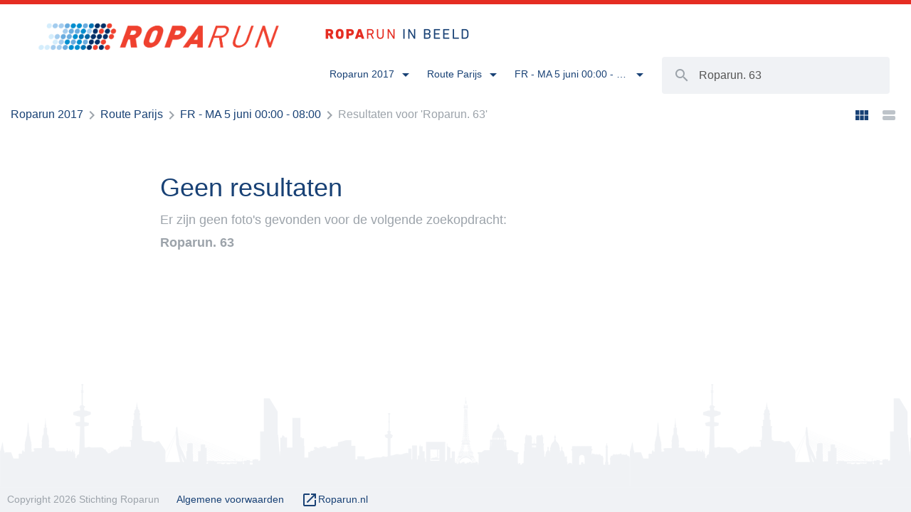

--- FILE ---
content_type: text/html; charset=UTF-8
request_url: https://fotos.roparun.nl/?cat=30&s=Roparun.%2063
body_size: 7147
content:



<!DOCTYPE html>
<html lang="en">
<head>
    <meta charset="utf-8">
    <meta http-equiv="X-UA-Compatible" content="IE=edge">
    <meta name="viewport" content="width=device-width, initial-scale=1">
    <!-- The above 3 meta tags *must* come first in the head; any other head content must come *after* these tags -->
    <title>Zoeken - Roparun in beeld</title>

    <!--[if lt IE 9]>
    <script src="https://oss.maxcdn.com/html5shiv/3.7.2/html5shiv.min.js"></script>
    <script src="https://oss.maxcdn.com/respond/1.4.2/respond.min.js"></script>
    <![endif]-->

    <meta name='robots' content='noindex, nofollow' />
<link rel="alternate" type="application/rss+xml" title="Roparun in beeld &raquo; FR - MA 5 juni 00:00 - 08:00 categorie feed" href="https://fotos.roparun.nl/?feed=rss2&#038;cat=30" />
<script type="text/javascript">
/* <![CDATA[ */
window._wpemojiSettings = {"baseUrl":"https:\/\/s.w.org\/images\/core\/emoji\/15.0.3\/72x72\/","ext":".png","svgUrl":"https:\/\/s.w.org\/images\/core\/emoji\/15.0.3\/svg\/","svgExt":".svg","source":{"concatemoji":"https:\/\/fotos.roparun.nl\/wp\/wp-includes\/js\/wp-emoji-release.min.js?ver=6.5.5"}};
/*! This file is auto-generated */
!function(i,n){var o,s,e;function c(e){try{var t={supportTests:e,timestamp:(new Date).valueOf()};sessionStorage.setItem(o,JSON.stringify(t))}catch(e){}}function p(e,t,n){e.clearRect(0,0,e.canvas.width,e.canvas.height),e.fillText(t,0,0);var t=new Uint32Array(e.getImageData(0,0,e.canvas.width,e.canvas.height).data),r=(e.clearRect(0,0,e.canvas.width,e.canvas.height),e.fillText(n,0,0),new Uint32Array(e.getImageData(0,0,e.canvas.width,e.canvas.height).data));return t.every(function(e,t){return e===r[t]})}function u(e,t,n){switch(t){case"flag":return n(e,"\ud83c\udff3\ufe0f\u200d\u26a7\ufe0f","\ud83c\udff3\ufe0f\u200b\u26a7\ufe0f")?!1:!n(e,"\ud83c\uddfa\ud83c\uddf3","\ud83c\uddfa\u200b\ud83c\uddf3")&&!n(e,"\ud83c\udff4\udb40\udc67\udb40\udc62\udb40\udc65\udb40\udc6e\udb40\udc67\udb40\udc7f","\ud83c\udff4\u200b\udb40\udc67\u200b\udb40\udc62\u200b\udb40\udc65\u200b\udb40\udc6e\u200b\udb40\udc67\u200b\udb40\udc7f");case"emoji":return!n(e,"\ud83d\udc26\u200d\u2b1b","\ud83d\udc26\u200b\u2b1b")}return!1}function f(e,t,n){var r="undefined"!=typeof WorkerGlobalScope&&self instanceof WorkerGlobalScope?new OffscreenCanvas(300,150):i.createElement("canvas"),a=r.getContext("2d",{willReadFrequently:!0}),o=(a.textBaseline="top",a.font="600 32px Arial",{});return e.forEach(function(e){o[e]=t(a,e,n)}),o}function t(e){var t=i.createElement("script");t.src=e,t.defer=!0,i.head.appendChild(t)}"undefined"!=typeof Promise&&(o="wpEmojiSettingsSupports",s=["flag","emoji"],n.supports={everything:!0,everythingExceptFlag:!0},e=new Promise(function(e){i.addEventListener("DOMContentLoaded",e,{once:!0})}),new Promise(function(t){var n=function(){try{var e=JSON.parse(sessionStorage.getItem(o));if("object"==typeof e&&"number"==typeof e.timestamp&&(new Date).valueOf()<e.timestamp+604800&&"object"==typeof e.supportTests)return e.supportTests}catch(e){}return null}();if(!n){if("undefined"!=typeof Worker&&"undefined"!=typeof OffscreenCanvas&&"undefined"!=typeof URL&&URL.createObjectURL&&"undefined"!=typeof Blob)try{var e="postMessage("+f.toString()+"("+[JSON.stringify(s),u.toString(),p.toString()].join(",")+"));",r=new Blob([e],{type:"text/javascript"}),a=new Worker(URL.createObjectURL(r),{name:"wpTestEmojiSupports"});return void(a.onmessage=function(e){c(n=e.data),a.terminate(),t(n)})}catch(e){}c(n=f(s,u,p))}t(n)}).then(function(e){for(var t in e)n.supports[t]=e[t],n.supports.everything=n.supports.everything&&n.supports[t],"flag"!==t&&(n.supports.everythingExceptFlag=n.supports.everythingExceptFlag&&n.supports[t]);n.supports.everythingExceptFlag=n.supports.everythingExceptFlag&&!n.supports.flag,n.DOMReady=!1,n.readyCallback=function(){n.DOMReady=!0}}).then(function(){return e}).then(function(){var e;n.supports.everything||(n.readyCallback(),(e=n.source||{}).concatemoji?t(e.concatemoji):e.wpemoji&&e.twemoji&&(t(e.twemoji),t(e.wpemoji)))}))}((window,document),window._wpemojiSettings);
/* ]]> */
</script>
<style id='wp-emoji-styles-inline-css' type='text/css'>

	img.wp-smiley, img.emoji {
		display: inline !important;
		border: none !important;
		box-shadow: none !important;
		height: 1em !important;
		width: 1em !important;
		margin: 0 0.07em !important;
		vertical-align: -0.1em !important;
		background: none !important;
		padding: 0 !important;
	}
</style>
<link rel='stylesheet' id='wp-block-library-css' href='https://fotos.roparun.nl/wp/wp-includes/css/dist/block-library/style.min.css?ver=6.5.5' type='text/css' media='all' />
<style id='classic-theme-styles-inline-css' type='text/css'>
/*! This file is auto-generated */
.wp-block-button__link{color:#fff;background-color:#32373c;border-radius:9999px;box-shadow:none;text-decoration:none;padding:calc(.667em + 2px) calc(1.333em + 2px);font-size:1.125em}.wp-block-file__button{background:#32373c;color:#fff;text-decoration:none}
</style>
<style id='global-styles-inline-css' type='text/css'>
body{--wp--preset--color--black: #000000;--wp--preset--color--cyan-bluish-gray: #abb8c3;--wp--preset--color--white: #ffffff;--wp--preset--color--pale-pink: #f78da7;--wp--preset--color--vivid-red: #cf2e2e;--wp--preset--color--luminous-vivid-orange: #ff6900;--wp--preset--color--luminous-vivid-amber: #fcb900;--wp--preset--color--light-green-cyan: #7bdcb5;--wp--preset--color--vivid-green-cyan: #00d084;--wp--preset--color--pale-cyan-blue: #8ed1fc;--wp--preset--color--vivid-cyan-blue: #0693e3;--wp--preset--color--vivid-purple: #9b51e0;--wp--preset--gradient--vivid-cyan-blue-to-vivid-purple: linear-gradient(135deg,rgba(6,147,227,1) 0%,rgb(155,81,224) 100%);--wp--preset--gradient--light-green-cyan-to-vivid-green-cyan: linear-gradient(135deg,rgb(122,220,180) 0%,rgb(0,208,130) 100%);--wp--preset--gradient--luminous-vivid-amber-to-luminous-vivid-orange: linear-gradient(135deg,rgba(252,185,0,1) 0%,rgba(255,105,0,1) 100%);--wp--preset--gradient--luminous-vivid-orange-to-vivid-red: linear-gradient(135deg,rgba(255,105,0,1) 0%,rgb(207,46,46) 100%);--wp--preset--gradient--very-light-gray-to-cyan-bluish-gray: linear-gradient(135deg,rgb(238,238,238) 0%,rgb(169,184,195) 100%);--wp--preset--gradient--cool-to-warm-spectrum: linear-gradient(135deg,rgb(74,234,220) 0%,rgb(151,120,209) 20%,rgb(207,42,186) 40%,rgb(238,44,130) 60%,rgb(251,105,98) 80%,rgb(254,248,76) 100%);--wp--preset--gradient--blush-light-purple: linear-gradient(135deg,rgb(255,206,236) 0%,rgb(152,150,240) 100%);--wp--preset--gradient--blush-bordeaux: linear-gradient(135deg,rgb(254,205,165) 0%,rgb(254,45,45) 50%,rgb(107,0,62) 100%);--wp--preset--gradient--luminous-dusk: linear-gradient(135deg,rgb(255,203,112) 0%,rgb(199,81,192) 50%,rgb(65,88,208) 100%);--wp--preset--gradient--pale-ocean: linear-gradient(135deg,rgb(255,245,203) 0%,rgb(182,227,212) 50%,rgb(51,167,181) 100%);--wp--preset--gradient--electric-grass: linear-gradient(135deg,rgb(202,248,128) 0%,rgb(113,206,126) 100%);--wp--preset--gradient--midnight: linear-gradient(135deg,rgb(2,3,129) 0%,rgb(40,116,252) 100%);--wp--preset--font-size--small: 13px;--wp--preset--font-size--medium: 20px;--wp--preset--font-size--large: 36px;--wp--preset--font-size--x-large: 42px;--wp--preset--spacing--20: 0.44rem;--wp--preset--spacing--30: 0.67rem;--wp--preset--spacing--40: 1rem;--wp--preset--spacing--50: 1.5rem;--wp--preset--spacing--60: 2.25rem;--wp--preset--spacing--70: 3.38rem;--wp--preset--spacing--80: 5.06rem;--wp--preset--shadow--natural: 6px 6px 9px rgba(0, 0, 0, 0.2);--wp--preset--shadow--deep: 12px 12px 50px rgba(0, 0, 0, 0.4);--wp--preset--shadow--sharp: 6px 6px 0px rgba(0, 0, 0, 0.2);--wp--preset--shadow--outlined: 6px 6px 0px -3px rgba(255, 255, 255, 1), 6px 6px rgba(0, 0, 0, 1);--wp--preset--shadow--crisp: 6px 6px 0px rgba(0, 0, 0, 1);}:where(.is-layout-flex){gap: 0.5em;}:where(.is-layout-grid){gap: 0.5em;}body .is-layout-flex{display: flex;}body .is-layout-flex{flex-wrap: wrap;align-items: center;}body .is-layout-flex > *{margin: 0;}body .is-layout-grid{display: grid;}body .is-layout-grid > *{margin: 0;}:where(.wp-block-columns.is-layout-flex){gap: 2em;}:where(.wp-block-columns.is-layout-grid){gap: 2em;}:where(.wp-block-post-template.is-layout-flex){gap: 1.25em;}:where(.wp-block-post-template.is-layout-grid){gap: 1.25em;}.has-black-color{color: var(--wp--preset--color--black) !important;}.has-cyan-bluish-gray-color{color: var(--wp--preset--color--cyan-bluish-gray) !important;}.has-white-color{color: var(--wp--preset--color--white) !important;}.has-pale-pink-color{color: var(--wp--preset--color--pale-pink) !important;}.has-vivid-red-color{color: var(--wp--preset--color--vivid-red) !important;}.has-luminous-vivid-orange-color{color: var(--wp--preset--color--luminous-vivid-orange) !important;}.has-luminous-vivid-amber-color{color: var(--wp--preset--color--luminous-vivid-amber) !important;}.has-light-green-cyan-color{color: var(--wp--preset--color--light-green-cyan) !important;}.has-vivid-green-cyan-color{color: var(--wp--preset--color--vivid-green-cyan) !important;}.has-pale-cyan-blue-color{color: var(--wp--preset--color--pale-cyan-blue) !important;}.has-vivid-cyan-blue-color{color: var(--wp--preset--color--vivid-cyan-blue) !important;}.has-vivid-purple-color{color: var(--wp--preset--color--vivid-purple) !important;}.has-black-background-color{background-color: var(--wp--preset--color--black) !important;}.has-cyan-bluish-gray-background-color{background-color: var(--wp--preset--color--cyan-bluish-gray) !important;}.has-white-background-color{background-color: var(--wp--preset--color--white) !important;}.has-pale-pink-background-color{background-color: var(--wp--preset--color--pale-pink) !important;}.has-vivid-red-background-color{background-color: var(--wp--preset--color--vivid-red) !important;}.has-luminous-vivid-orange-background-color{background-color: var(--wp--preset--color--luminous-vivid-orange) !important;}.has-luminous-vivid-amber-background-color{background-color: var(--wp--preset--color--luminous-vivid-amber) !important;}.has-light-green-cyan-background-color{background-color: var(--wp--preset--color--light-green-cyan) !important;}.has-vivid-green-cyan-background-color{background-color: var(--wp--preset--color--vivid-green-cyan) !important;}.has-pale-cyan-blue-background-color{background-color: var(--wp--preset--color--pale-cyan-blue) !important;}.has-vivid-cyan-blue-background-color{background-color: var(--wp--preset--color--vivid-cyan-blue) !important;}.has-vivid-purple-background-color{background-color: var(--wp--preset--color--vivid-purple) !important;}.has-black-border-color{border-color: var(--wp--preset--color--black) !important;}.has-cyan-bluish-gray-border-color{border-color: var(--wp--preset--color--cyan-bluish-gray) !important;}.has-white-border-color{border-color: var(--wp--preset--color--white) !important;}.has-pale-pink-border-color{border-color: var(--wp--preset--color--pale-pink) !important;}.has-vivid-red-border-color{border-color: var(--wp--preset--color--vivid-red) !important;}.has-luminous-vivid-orange-border-color{border-color: var(--wp--preset--color--luminous-vivid-orange) !important;}.has-luminous-vivid-amber-border-color{border-color: var(--wp--preset--color--luminous-vivid-amber) !important;}.has-light-green-cyan-border-color{border-color: var(--wp--preset--color--light-green-cyan) !important;}.has-vivid-green-cyan-border-color{border-color: var(--wp--preset--color--vivid-green-cyan) !important;}.has-pale-cyan-blue-border-color{border-color: var(--wp--preset--color--pale-cyan-blue) !important;}.has-vivid-cyan-blue-border-color{border-color: var(--wp--preset--color--vivid-cyan-blue) !important;}.has-vivid-purple-border-color{border-color: var(--wp--preset--color--vivid-purple) !important;}.has-vivid-cyan-blue-to-vivid-purple-gradient-background{background: var(--wp--preset--gradient--vivid-cyan-blue-to-vivid-purple) !important;}.has-light-green-cyan-to-vivid-green-cyan-gradient-background{background: var(--wp--preset--gradient--light-green-cyan-to-vivid-green-cyan) !important;}.has-luminous-vivid-amber-to-luminous-vivid-orange-gradient-background{background: var(--wp--preset--gradient--luminous-vivid-amber-to-luminous-vivid-orange) !important;}.has-luminous-vivid-orange-to-vivid-red-gradient-background{background: var(--wp--preset--gradient--luminous-vivid-orange-to-vivid-red) !important;}.has-very-light-gray-to-cyan-bluish-gray-gradient-background{background: var(--wp--preset--gradient--very-light-gray-to-cyan-bluish-gray) !important;}.has-cool-to-warm-spectrum-gradient-background{background: var(--wp--preset--gradient--cool-to-warm-spectrum) !important;}.has-blush-light-purple-gradient-background{background: var(--wp--preset--gradient--blush-light-purple) !important;}.has-blush-bordeaux-gradient-background{background: var(--wp--preset--gradient--blush-bordeaux) !important;}.has-luminous-dusk-gradient-background{background: var(--wp--preset--gradient--luminous-dusk) !important;}.has-pale-ocean-gradient-background{background: var(--wp--preset--gradient--pale-ocean) !important;}.has-electric-grass-gradient-background{background: var(--wp--preset--gradient--electric-grass) !important;}.has-midnight-gradient-background{background: var(--wp--preset--gradient--midnight) !important;}.has-small-font-size{font-size: var(--wp--preset--font-size--small) !important;}.has-medium-font-size{font-size: var(--wp--preset--font-size--medium) !important;}.has-large-font-size{font-size: var(--wp--preset--font-size--large) !important;}.has-x-large-font-size{font-size: var(--wp--preset--font-size--x-large) !important;}
.wp-block-navigation a:where(:not(.wp-element-button)){color: inherit;}
:where(.wp-block-post-template.is-layout-flex){gap: 1.25em;}:where(.wp-block-post-template.is-layout-grid){gap: 1.25em;}
:where(.wp-block-columns.is-layout-flex){gap: 2em;}:where(.wp-block-columns.is-layout-grid){gap: 2em;}
.wp-block-pullquote{font-size: 1.5em;line-height: 1.6;}
</style>
<link rel='stylesheet' id='bootstrap-css' href='https://fotos.roparun.nl/app/themes/roparun-fotowebsite/css/bootstrap.min.css?ver=3.3.6' type='text/css' media='all' />
<link rel='stylesheet' id='mmenu_all-css' href='https://fotos.roparun.nl/app/themes/roparun-fotowebsite/css/jquery.mmenu.all.css?ver=1.0' type='text/css' media='all' />
<link rel='stylesheet' id='fancybox-css' href='https://fotos.roparun.nl/app/themes/roparun-fotowebsite/css/jquery.fancybox.min.css?ver=3.0.47' type='text/css' media='all' />
<link rel='stylesheet' id='418-style-css' href='https://fotos.roparun.nl/app/themes/roparun-fotowebsite/css/style.css?ver=1588332816' type='text/css' media='all' />
<link rel="https://api.w.org/" href="https://fotos.roparun.nl/index.php?rest_route=/" /><link rel="alternate" type="application/json" href="https://fotos.roparun.nl/index.php?rest_route=/wp/v2/categories/30" /><link rel="EditURI" type="application/rsd+xml" title="RSD" href="https://fotos.roparun.nl/wp/xmlrpc.php?rsd" />

<link rel="apple-touch-icon" sizes="180x180" href="https://fotos.roparun.nl/app/themes/roparun-fotowebsite/img/favicon/apple-touch-icon.png">
    <link rel="icon" type="image/png" href="https://fotos.roparun.nl/app/themes/roparun-fotowebsite/img/favicon/favicon-32x32.png" sizes="32x32">
    <link rel="icon" type="image/png" href="https://fotos.roparun.nl/app/themes/roparun-fotowebsite/img/favicon/favicon-16x16.png" sizes="16x16">
    <link rel="manifest" href="https://fotos.roparun.nl/app/themes/roparun-fotowebsite/img/favicon/manifest.json">
    <link rel="mask-icon" href="https://fotos.roparun.nl/app/themes/roparun-fotowebsite/img/favicon/safari-pinned-tab.svg" color="#5bbad5">
    <link rel="shortcut icon" href="https://fotos.roparun.nl/app/themes/roparun-fotowebsite/img/favicon/favicon.ico">
    <meta name="msapplication-config" content="https://fotos.roparun.nl/app/themes/roparun-fotowebsite/img/favicon/browserconfig.xml">
    <meta name="theme-color" content="#184175">


</head>
<body class="archive search search-no-results category category-fr-zo-5-juni-0000-0800 category-30">

                    <!-- Search page header -->
                <div class="wrapper">

                    <nav class="nav">
                        <div class="top-border"></div>
                        <a href="https://fotos.roparun.nl" title="Roparun in beeld">
                            <img class="nav-logo" src="https://fotos.roparun.nl/app/themes/roparun-fotowebsite/img/logo-new-roparun.png" alt="Roparun in beeld">
                        </a>
                        <a href="https://fotos.roparun.nl" title="Roparun in beeld">
                            <img class="nav-logo-pay-off" src="https://fotos.roparun.nl/app/themes/roparun-fotowebsite/img/logo-pay-off.png" alt="Roparun in beeld">
                        </a>
                        <div class="pull-right hidden-xs hidden-sm">
                            <ul>
                                <li><a title="" class="dropdown-toggle btn-icon-right" data-toggle="dropdown" href="#" role="button" aria-haspopup="true" aria-expanded="false">
                                    <span>
                                        Roparun 2017                                    </span>
                                    <i class="material-icons">
                                        &#xE5C5;
                                    </i>
                                </a>
                                    <ul class="dropdown-menu">

                                        <li>
                                            <a href="https://fotos.roparun.nl/?cat=1&s=Roparun. 63">
                                                Alle jaargangen
                                            </a>
                                        </li>

                                        
                                            <li>
                                                <a href="https://fotos.roparun.nl/?cat=8&s=Roparun. 63" title="Roparun 2017">
                                                    Roparun 2017                                                </a>
                                            </li>

                                        
                                            <li>
                                                <a href="https://fotos.roparun.nl/?cat=1131&s=Roparun. 63" title="Roparun 2018">
                                                    Roparun 2018                                                </a>
                                            </li>

                                        
                                            <li>
                                                <a href="https://fotos.roparun.nl/?cat=1854&s=Roparun. 63" title="Roparun 2019">
                                                    Roparun 2019                                                </a>
                                            </li>

                                        
                                            <li>
                                                <a href="https://fotos.roparun.nl/?cat=2399&s=Roparun. 63" title="Roparun 2020">
                                                    Roparun 2020                                                </a>
                                            </li>

                                        
                                            <li>
                                                <a href="https://fotos.roparun.nl/?cat=2413&s=Roparun. 63" title="Pinksteren 2021">
                                                    Pinksteren 2021                                                </a>
                                            </li>

                                        
                                            <li>
                                                <a href="https://fotos.roparun.nl/?cat=2470&s=Roparun. 63" title="Roparun 2021">
                                                    Roparun 2021                                                </a>
                                            </li>

                                        
                                            <li>
                                                <a href="https://fotos.roparun.nl/?cat=2661&s=Roparun. 63" title="Roparun 2022">
                                                    Roparun 2022                                                </a>
                                            </li>

                                        
                                            <li>
                                                <a href="https://fotos.roparun.nl/?cat=2751&s=Roparun. 63" title="Roparun 2023">
                                                    Roparun 2023                                                </a>
                                            </li>

                                        
                                            <li>
                                                <a href="https://fotos.roparun.nl/?cat=3073&s=Roparun. 63" title="Roparun 2024">
                                                    Roparun 2024                                                </a>
                                            </li>

                                        
                                            <li>
                                                <a href="https://fotos.roparun.nl/?cat=3463&s=Roparun. 63" title="Roparun 2025">
                                                    Roparun 2025                                                </a>
                                            </li>

                                        
                                            <li>
                                                <a href="https://fotos.roparun.nl/?cat=4461&s=Roparun. 63" title="Roparun 2026">
                                                    Roparun 2026                                                </a>
                                            </li>

                                        
                                    </ul>
                                </li>

                                
                                    <li>
                                        <a title="" class="dropdown-toggle btn-icon-right" data-toggle="dropdown" href="#" role="button" aria-haspopup="true" aria-expanded="false">
                                            <span>
                                                Route Parijs                                            </span>
                                            <i class="material-icons">
                                                &#xE5C5;
                                            </i>
                                        </a>
                                        <ul class="dropdown-menu">

                                            <li><a href="https://fotos.roparun.nl/?cat=8&s=Roparun. 63" title="Alle collecties">Alle collecties</a></li>

                                            
                                                <li>
                                                    <a href="https://fotos.roparun.nl/?cat=9&s=Roparun. 63" title="Route Hamburg">
                                                        Route Hamburg                                                    </a>
                                                </li>

                                            
                                                <li>
                                                    <a href="https://fotos.roparun.nl/?cat=10&s=Roparun. 63" title="Route Parijs">
                                                        Route Parijs                                                    </a>
                                                </li>

                                            
                                                <li>
                                                    <a href="https://fotos.roparun.nl/?cat=38&s=Roparun. 63" title="Beide Routes">
                                                        Beide Routes                                                    </a>
                                                </li>

                                            
                                                <li>
                                                    <a href="https://fotos.roparun.nl/?cat=613&s=Roparun. 63" title="Slotavond 2017">
                                                        Slotavond 2017                                                    </a>
                                                </li>

                                            
                                                <li>
                                                    <a href="https://fotos.roparun.nl/?cat=703&s=Roparun. 63" title="Favorieten 2017">
                                                        Favorieten 2017                                                    </a>
                                                </li>

                                            
                                                <li>
                                                    <a href="https://fotos.roparun.nl/?cat=1126&s=Roparun. 63" title="Kinderdag 2017">
                                                        Kinderdag 2017                                                    </a>
                                                </li>

                                            
                                                <li>
                                                    <a href="https://fotos.roparun.nl/?cat=1129&s=Roparun. 63" title="Doelenavond 2017">
                                                        Doelenavond 2017                                                    </a>
                                                </li>

                                            
                                                <li>
                                                    <a href="https://fotos.roparun.nl/?cat=1846&s=Roparun. 63" title="Test upload">
                                                        Test upload                                                    </a>
                                                </li>

                                            
                                        </ul>
                                    </li>

                                    
                                        <li>
                                            <a title="" class="dropdown-toggle btn-icon-right" data-toggle="dropdown" href="#" role="button" aria-haspopup="true" aria-expanded="false">
                                                <span>
                                                    FR - MA 5 juni 00:00 - 08:00                                                </span>
                                                <i class="material-icons">
                                                    &#xE5C5;
                                                </i>
                                            </a>
                                            <ul class="dropdown-menu">

                                                <li><a href="https://fotos.roparun.nl/?cat=10&s=Roparun. 63" title="Alle albums">Alle albums</a></li>

                                                
                                                    <li>
                                                        <a href="https://fotos.roparun.nl/?cat=27&s=Roparun. 63" title="Startlocatie Parijs">
                                                            Startlocatie Parijs                                                        </a>
                                                    </li>

                                                
                                                    <li>
                                                        <a href="https://fotos.roparun.nl/?cat=28&s=Roparun. 63" title="FR - ZA 3 juni 09:00 - 16:00">
                                                            FR - ZA 3 juni 09:00 - 16:00                                                        </a>
                                                    </li>

                                                
                                                    <li>
                                                        <a href="https://fotos.roparun.nl/?cat=29&s=Roparun. 63" title="FR - ZA 3 juni 16:00 - 24:00">
                                                            FR - ZA 3 juni 16:00 - 24:00                                                        </a>
                                                    </li>

                                                
                                                    <li>
                                                        <a href="https://fotos.roparun.nl/?cat=30&s=Roparun. 63" title="FR - MA 5 juni 00:00 - 08:00">
                                                            FR - MA 5 juni 00:00 - 08:00                                                        </a>
                                                    </li>

                                                
                                                    <li>
                                                        <a href="https://fotos.roparun.nl/?cat=31&s=Roparun. 63" title="FR - ZO 4 juni 08:00 - 12:00">
                                                            FR - ZO 4 juni 08:00 - 12:00                                                        </a>
                                                    </li>

                                                
                                                    <li>
                                                        <a href="https://fotos.roparun.nl/?cat=32&s=Roparun. 63" title="FR - ZO 4 juni 12:00 - 16:00">
                                                            FR - ZO 4 juni 12:00 - 16:00                                                        </a>
                                                    </li>

                                                
                                                    <li>
                                                        <a href="https://fotos.roparun.nl/?cat=33&s=Roparun. 63" title="FR - ZO 4 juni 16:00 - 20:00">
                                                            FR - ZO 4 juni 16:00 - 20:00                                                        </a>
                                                    </li>

                                                
                                                    <li>
                                                        <a href="https://fotos.roparun.nl/?cat=34&s=Roparun. 63" title="FR - ZO 4 juni 20:00 - 24:00">
                                                            FR - ZO 4 juni 20:00 - 24:00                                                        </a>
                                                    </li>

                                                
                                                    <li>
                                                        <a href="https://fotos.roparun.nl/?cat=35&s=Roparun. 63" title="FR - MA 5 juni 00:00 - 08:00">
                                                            FR - MA 5 juni 00:00 - 08:00                                                        </a>
                                                    </li>

                                                
                                                    <li>
                                                        <a href="https://fotos.roparun.nl/?cat=36&s=Roparun. 63" title="FR - MA 5 juni 08:00 - 12:00">
                                                            FR - MA 5 juni 08:00 - 12:00                                                        </a>
                                                    </li>

                                                
                                                    <li>
                                                        <a href="https://fotos.roparun.nl/?cat=37&s=Roparun. 63" title="FR - MA 5 juni 12:00 - 18:00">
                                                            FR - MA 5 juni 12:00 - 18:00                                                        </a>
                                                    </li>

                                                
                                                    <li>
                                                        <a href="https://fotos.roparun.nl/?cat=57&s=Roparun. 63" title="Ossendrecht">
                                                            Ossendrecht                                                        </a>
                                                    </li>

                                                
                                                    <li>
                                                        <a href="https://fotos.roparun.nl/?cat=58&s=Roparun. 63" title="Oud-Beijerland">
                                                            Oud-Beijerland                                                        </a>
                                                    </li>

                                                
                                                    <li>
                                                        <a href="https://fotos.roparun.nl/?cat=59&s=Roparun. 63" title="Steunpunt Bertry">
                                                            Steunpunt Bertry                                                        </a>
                                                    </li>

                                                
                                                    <li>
                                                        <a href="https://fotos.roparun.nl/?cat=516&s=Roparun. 63" title="FR - ZO 4 juni 00:00 - 08:00">
                                                            FR - ZO 4 juni 00:00 - 08:00                                                        </a>
                                                    </li>

                                                
                                                    <li>
                                                        <a href="https://fotos.roparun.nl/?cat=660&s=Roparun. 63" title="Hoeksche Waard">
                                                            Hoeksche Waard                                                        </a>
                                                    </li>

                                                
                                            </ul>
                                        </li>

                                    
                                
                            </ul>
                            <form class="nav-search navbar-form navbar-left" method="get" action="https://fotos.roparun.nl">
                                <button type="submit" class="btn btn-default"><i class="material-icons">&#xE8B6;</i></button>
                                <div class="form-group">
                                    <input type="hidden" id="category" name="sc" class="form-control" value="30">
                                    <input type="hidden" id="category" name="cat" class="form-control" value="30">
                                    <input type="text" id="search" name="s" class="form-control" value="Roparun. 63" placeholder="Zoek op bijvoorbeeld teamnummer of stad...">
                                </div>
                            </form>
                        </div>
                        <a href="#mobile-menu" id="mobile-menu-btn" class="hidden-md hidden-lg">
                            <i class="material-icons">&#xE429;</i>
                        </a>
                    </nav>

                    
<div class="container-fluid">
    <div class="row">
        <div class="col-xs-12">
            <div class="crumb">
                <a href="https://fotos.roparun.nl/?cat=8&s=" title="Roparun 2017">Roparun 2017</a><i class="material-icons">&#xE315;</i><a href="https://fotos.roparun.nl/?cat=10&s=" title="Route Parijs">Route Parijs</a><i class="material-icons">&#xE315;</i><a href="https://fotos.roparun.nl/?cat=30&s=" title="FR - MA 5 juni 00:00 - 08:00">FR - MA 5 juni 00:00 - 08:00</a><i class="material-icons">&#xE315;</i>Resultaten voor 'Roparun. 63'            </div>
            <div class="grid-toggle hidden-xs">
                <a href="#" title="Weergave aanpassen" class="grid-toggle-btn active" data-grid-type="three-columns"><i class="material-icons">&#xE8F0;</i></a>
                <a href="#" title="Weergave aanpassen" class="grid-toggle-btn" data-grid-type="one-column"><i class="material-icons">&#xE8F2;</i></a>
            </div>
        </div>
    </div>
</div>

<div class="container-fluid">
    <div class="row gutter-8">

        
            <div class="col-sm-10 col-sm-offset-1 col-md-8 col-md-offset-2">
                <div class="content margin-top-60">
                    <h1>Geen resultaten</h1>

                    <p>
                        Er zijn geen foto's gevonden voor de volgende zoekopdracht: <br />
                        <b>
                            Roparun. 63                        </b>
                    </p>
                </div>
            </div>

        
    </div>
</div>





    </div>

    <footer>
        <div class="footer-top">
        </div>
        <div class="footer-bot">
            <div class="pull-left">
                <span class="footer-link">Copyright 2026 Stichting Roparun</span>
                                    <a href="https://fotos.roparun.nl/?page_id=12" title="Algemene voorwaarden" class="footer-link">Algemene voorwaarden</a>
                                    <a href="http://roparun.nl/" title="Roparun.nl" class="footer-link" target="_blank"><i class="material-icons">&#xE89E;</i>Roparun.nl</a>
            </div>
            <div class="pull-right">
                <div id="ongezoet-signature"></div>
            </div>
            <div class="clearfix">
            </div>
        </div>
    </footer>


    <!-- Mobiele menu -->
<div id="mobile-menu" class="page-loading">
    <div class="mm-search">
        <form method="get" action="https://fotos.roparun.nl">
            <input placeholder="Zoeken..." name="s" type="text" autocomplete="off">
        </form>
    </div>
    <ul>
        <li>
            <a href="https://fotos.roparun.nl" title="Home">
                Home
            </a>
        </li>

        <li>
            <span>
                Jaargang
            </span>
            <ul class="mm-nopanel">

                <li >
                    <a href="https://fotos.roparun.nl/?cat=1&s=Roparun. 63">
                        Alle jaargangen
                    </a>
                </li>

                
                    <li class="active">
                        <a href="https://fotos.roparun.nl/?cat=8&s=Roparun. 63">
                            Roparun 2017                        </a>
                    </li>

                
                    <li >
                        <a href="https://fotos.roparun.nl/?cat=1131&s=Roparun. 63">
                            Roparun 2018                        </a>
                    </li>

                
                    <li >
                        <a href="https://fotos.roparun.nl/?cat=1854&s=Roparun. 63">
                            Roparun 2019                        </a>
                    </li>

                
                    <li >
                        <a href="https://fotos.roparun.nl/?cat=2399&s=Roparun. 63">
                            Roparun 2020                        </a>
                    </li>

                
                    <li >
                        <a href="https://fotos.roparun.nl/?cat=2413&s=Roparun. 63">
                            Pinksteren 2021                        </a>
                    </li>

                
                    <li >
                        <a href="https://fotos.roparun.nl/?cat=2470&s=Roparun. 63">
                            Roparun 2021                        </a>
                    </li>

                
                    <li >
                        <a href="https://fotos.roparun.nl/?cat=2661&s=Roparun. 63">
                            Roparun 2022                        </a>
                    </li>

                
                    <li >
                        <a href="https://fotos.roparun.nl/?cat=2751&s=Roparun. 63">
                            Roparun 2023                        </a>
                    </li>

                
                    <li >
                        <a href="https://fotos.roparun.nl/?cat=3073&s=Roparun. 63">
                            Roparun 2024                        </a>
                    </li>

                
                    <li >
                        <a href="https://fotos.roparun.nl/?cat=3463&s=Roparun. 63">
                            Roparun 2025                        </a>
                    </li>

                
                    <li >
                        <a href="https://fotos.roparun.nl/?cat=4461&s=Roparun. 63">
                            Roparun 2026                        </a>
                    </li>

                
            </ul>
        </li>

        
            <li>
                <span>
                    Collecties
                </span>
                <ul class="mm-nopanel">
                    <li >
                        <a href="https://fotos.roparun.nl/?cat=8&s=Roparun. 63" title="Alle collecties">
                            Alle collecties
                        </a>
                    </li>

                    
                        <li >
                            <a href="https://fotos.roparun.nl/?cat=9&s=Roparun. 63" title="Route Hamburg">
                                Route Hamburg                            </a>
                        </li>

                    
                        <li class="active">
                            <a href="https://fotos.roparun.nl/?cat=10&s=Roparun. 63" title="Route Parijs">
                                Route Parijs                            </a>
                        </li>

                    
                        <li >
                            <a href="https://fotos.roparun.nl/?cat=38&s=Roparun. 63" title="Beide Routes">
                                Beide Routes                            </a>
                        </li>

                    
                        <li >
                            <a href="https://fotos.roparun.nl/?cat=613&s=Roparun. 63" title="Slotavond 2017">
                                Slotavond 2017                            </a>
                        </li>

                    
                        <li >
                            <a href="https://fotos.roparun.nl/?cat=703&s=Roparun. 63" title="Favorieten 2017">
                                Favorieten 2017                            </a>
                        </li>

                    
                        <li >
                            <a href="https://fotos.roparun.nl/?cat=1126&s=Roparun. 63" title="Kinderdag 2017">
                                Kinderdag 2017                            </a>
                        </li>

                    
                        <li >
                            <a href="https://fotos.roparun.nl/?cat=1129&s=Roparun. 63" title="Doelenavond 2017">
                                Doelenavond 2017                            </a>
                        </li>

                    
                        <li >
                            <a href="https://fotos.roparun.nl/?cat=1846&s=Roparun. 63" title="Test upload">
                                Test upload                            </a>
                        </li>

                    
                </ul>
            </li>

            
                <li>
                    <span>
                        Albums
                    </span>
                    <ul class="mm-nopanel">
                        <li >
                            <a href="https://fotos.roparun.nl/?cat=10&s=Roparun. 63" title="Alle albums">
                                Alle albums
                            </a>
                        </li>

                        
                            <li >
                                <a href="https://fotos.roparun.nl/?cat=27&s=Roparun. 63" title="Startlocatie Parijs">
                                    Startlocatie Parijs                                </a>
                            </li>

                        
                            <li >
                                <a href="https://fotos.roparun.nl/?cat=28&s=Roparun. 63" title="FR - ZA 3 juni 09:00 - 16:00">
                                    FR - ZA 3 juni 09:00 - 16:00                                </a>
                            </li>

                        
                            <li >
                                <a href="https://fotos.roparun.nl/?cat=29&s=Roparun. 63" title="FR - ZA 3 juni 16:00 - 24:00">
                                    FR - ZA 3 juni 16:00 - 24:00                                </a>
                            </li>

                        
                            <li class="active">
                                <a href="https://fotos.roparun.nl/?cat=30&s=Roparun. 63" title="FR - MA 5 juni 00:00 - 08:00">
                                    FR - MA 5 juni 00:00 - 08:00                                </a>
                            </li>

                        
                            <li >
                                <a href="https://fotos.roparun.nl/?cat=31&s=Roparun. 63" title="FR - ZO 4 juni 08:00 - 12:00">
                                    FR - ZO 4 juni 08:00 - 12:00                                </a>
                            </li>

                        
                            <li >
                                <a href="https://fotos.roparun.nl/?cat=32&s=Roparun. 63" title="FR - ZO 4 juni 12:00 - 16:00">
                                    FR - ZO 4 juni 12:00 - 16:00                                </a>
                            </li>

                        
                            <li >
                                <a href="https://fotos.roparun.nl/?cat=33&s=Roparun. 63" title="FR - ZO 4 juni 16:00 - 20:00">
                                    FR - ZO 4 juni 16:00 - 20:00                                </a>
                            </li>

                        
                            <li >
                                <a href="https://fotos.roparun.nl/?cat=34&s=Roparun. 63" title="FR - ZO 4 juni 20:00 - 24:00">
                                    FR - ZO 4 juni 20:00 - 24:00                                </a>
                            </li>

                        
                            <li >
                                <a href="https://fotos.roparun.nl/?cat=35&s=Roparun. 63" title="FR - MA 5 juni 00:00 - 08:00">
                                    FR - MA 5 juni 00:00 - 08:00                                </a>
                            </li>

                        
                            <li >
                                <a href="https://fotos.roparun.nl/?cat=36&s=Roparun. 63" title="FR - MA 5 juni 08:00 - 12:00">
                                    FR - MA 5 juni 08:00 - 12:00                                </a>
                            </li>

                        
                            <li >
                                <a href="https://fotos.roparun.nl/?cat=37&s=Roparun. 63" title="FR - MA 5 juni 12:00 - 18:00">
                                    FR - MA 5 juni 12:00 - 18:00                                </a>
                            </li>

                        
                            <li >
                                <a href="https://fotos.roparun.nl/?cat=57&s=Roparun. 63" title="Ossendrecht">
                                    Ossendrecht                                </a>
                            </li>

                        
                            <li >
                                <a href="https://fotos.roparun.nl/?cat=58&s=Roparun. 63" title="Oud-Beijerland">
                                    Oud-Beijerland                                </a>
                            </li>

                        
                            <li >
                                <a href="https://fotos.roparun.nl/?cat=59&s=Roparun. 63" title="Steunpunt Bertry">
                                    Steunpunt Bertry                                </a>
                            </li>

                        
                            <li >
                                <a href="https://fotos.roparun.nl/?cat=516&s=Roparun. 63" title="FR - ZO 4 juni 00:00 - 08:00">
                                    FR - ZO 4 juni 00:00 - 08:00                                </a>
                            </li>

                        
                            <li >
                                <a href="https://fotos.roparun.nl/?cat=660&s=Roparun. 63" title="Hoeksche Waard">
                                    Hoeksche Waard                                </a>
                            </li>

                        
                    </ul>
                </li>

            
        
    </ul>
</div>

<script type="text/javascript" src="https://fotos.roparun.nl/app/plugins/s418blocks/shared/assets/vendor/lazysizes-5.2.0/lazysizes-5.2.0.min.js?ver=5.2.0" id="lazysizes-js-js"></script>
<script type="text/javascript" src="https://fotos.roparun.nl/app/themes/roparun-fotowebsite/js/jquery-1.11.3.min.js?ver=1.11.3" id="jquery-1.11.3-js"></script>
<script type="text/javascript" src="https://fotos.roparun.nl/app/themes/roparun-fotowebsite/js/bootstrap.min.js?ver=3.3.6" id="bootstrap-js"></script>
<script type="text/javascript" src="https://fotos.roparun.nl/app/themes/roparun-fotowebsite/js/bootbox.min.js?ver=4.4.0" id="bootbox-js"></script>
<script type="text/javascript" src="https://fotos.roparun.nl/app/themes/roparun-fotowebsite/js/jquery.mmenu.min.all.js?ver=5.0.2" id="mmenu_all-js"></script>
<script type="text/javascript" src="https://fotos.roparun.nl/app/themes/roparun-fotowebsite/js/jquery.mmenu.fixedelements.min.js?ver=1.0" id="mmenu_fixedelements-js"></script>
<script type="text/javascript" src="https://fotos.roparun.nl/app/themes/roparun-fotowebsite/js/jquery.fancybox.min.js?ver=3.0.47" id="jquery.fancybox.pack-js"></script>
<script type="text/javascript" src="https://fotos.roparun.nl/app/themes/roparun-fotowebsite/js/jquery.validVal.min.js?ver=5.0.2" id="jquery.validVal.min-js"></script>
<script type="text/javascript" id="my_main_script-js-extra">
/* <![CDATA[ */
var myAjax = {"ajaxurl":"https:\/\/fotos.roparun.nl\/wp\/wp-admin\/admin-ajax.php"};
/* ]]> */
</script>
<script type="text/javascript" src="https://fotos.roparun.nl/app/themes/roparun-fotowebsite/js/main.js?ver=1588332816" id="my_main_script-js"></script>

</body>
</html>


--- FILE ---
content_type: application/javascript
request_url: https://fotos.roparun.nl/app/themes/roparun-fotowebsite/js/main.js?ver=1588332816
body_size: 1282
content:
$(function () {

    $("#mobile-menu").removeClass("page-loading").mmenu({
        slidingSubmenus: false,
        "offCanvas": {
            "position": "right"

        },
        classNames: {
            fixedElements: {
                fixed: "header"
            }
        }

    });

    $('[data-fancybox]').fancybox({
        // Should display toolbars
        infobar: false,
        buttons: true,
        // What buttons should appear in the toolbar
        slideShow: false,
        fullScreen: false,
        thumbs: false,
        closeBtn: true,
        caption : function( instance, item ) {

            var caption_div;
            var title, tags, tagbaseurl, tag_list, author, date, time, tagsString;

            if ( item.type === 'image' ) {

                tagsString  = $(this).attr('data-tags');
                tag_list    = 'tags ';
                title       = $(this).data('title');
                attachment  = $(this).data('attachment');
                facebook    = $(this).data('facebook');
                twitter     = $(this).data('twitter');
                tagbaseurl  = $(this).data('tagbaseurl');
                author      = $(this).data('author');
                date        = $(this).data('date');
                timetaken   = $(this).data('timetaken');

                if(tagsString.length > 0){

                    var tags = tagsString.split(',');

                    for(var i = 0; i < tags.length; i++){

                        var tag_url = tagbaseurl + tags[i];
                        tag_list += '<a href="'+ tag_url +'" title="Zoek meer foto\'s met deze tag" class="btn btn-sm btn-primary caption-tags">'+ tags[i] +'</a>';

                    }

                }else{

                    tag_list = '<i>Geen tags</i>';

                }

                caption_div = ''
                +'<div class="caption-content">'
                +'<div class="left-caption">'
                +'<h2>' + title + '</h2>'
                +'Foto genomen op <span class="caption-highlight">'+ date +'</span> om <span class="caption-highlight">'+ timetaken +' uur</span>  door <a href="'+ tagbaseurl + author +'" class="caption-tags caption-author">'+ author +'</a>'
                +'<div class="clearfix"></div>'
                +'<div class= "social-share-container">'
                +'Delen '
                +'<a href="'+ facebook +'" target="_blank" title="Delen op Facebook" class="btn btn-sm btn-facebook">Facebook</a>'
                +'<a href="'+ twitter +'" target="_blank" title="Delen op Twitter" class="btn btn-sm btn-twitter">Twitter</a>'
                +'</div>'
                +'</div>'
                +'<div class="right-caption">'
                +tag_list
                +'</div>'
                +'<div class="clearfix"></div>'
                +'</div>';

                // return title + tags + author + date + time;
                return caption_div;
            }
        }
    });

    var txt = screen.width < 767 ? 'Zoeken...' : 'Zoek op bijvoorbeeld teamnummer of stad...';
    $('#search').attr('placeholder', txt);

    $(".grid-toggle-btn").on("click", function (e) {
        e.preventDefault();

        var grid_type = $(this).data("grid-type");

        $(".grid-toggle-btn").removeClass("active");
        $(".grid-toggle-btn").each(function () {
            if ($(this).data("grid-type") === grid_type) {
                $(this).addClass("active");
            }
        });

        $(".grid-item").hide();
        $(".grid-item").each(function () {
            if ($(this).data("grid-type") === grid_type) {
                $(this).show();
            }
        });
    });

});


function handleCaption(instance, item){

    var caption, link;

    if ( item.type === 'image' ) {
        caption = $(this).data('caption');
        link    = '<a href="' + item.src + '">Download image</a>';

        return (caption ? caption + '<br />' : '') + link;
    }

}
